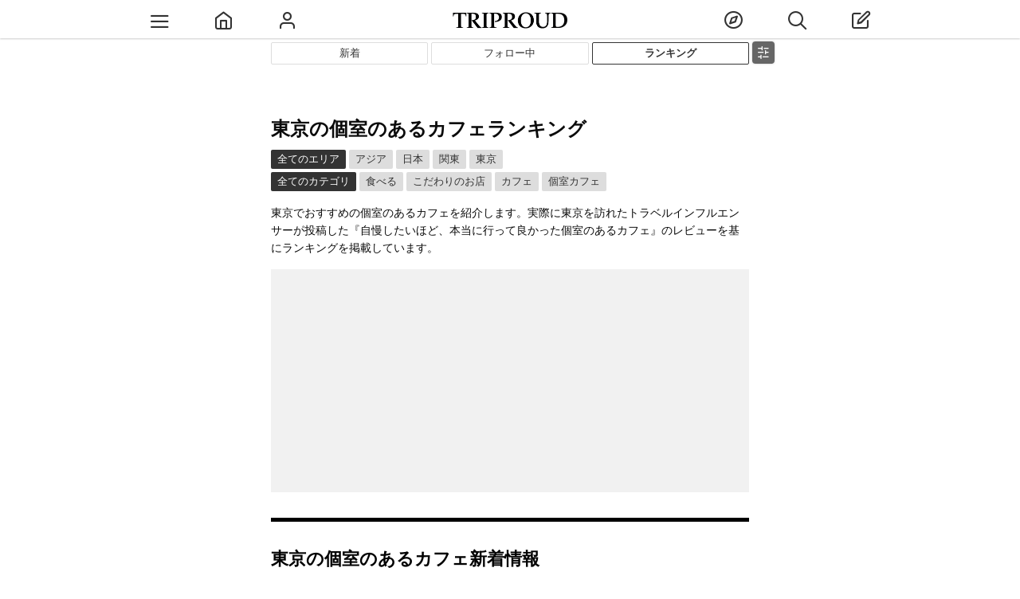

--- FILE ---
content_type: text/html;charset=utf-8
request_url: https://cityspride.com/rank/36/623
body_size: 5709
content:
<!DOCTYPE html><html lang="ja-jp" xmlns="http://www.w3.org/1999/xhtml"><head><link href="https://cityspride.com/rank/36/623" rel="canonical"/><title>東京でおすすめの個室のあるカフェランキング - TRIPROUD</title><meta content="Apache Tapestry Framework (version 5.3.8)" name="generator"/><meta content="東京でおすすめの個室のあるカフェを紹介します。実際に東京を訪れたトラベルインフルエンサーが投稿した『自慢したいほど、本当に行って良かった場所』のレビューを基にランキングを掲載しています。" name="description"/><meta content="TRIPROUD" property="og:site_name"/><meta content="article" property="og:type"/><meta content="https://cityspride.com/rank/36/623" property="og:url"/><meta content="https://static.cityspride.com/img/sitedesign/sns/sns.png" property="og:image"/><meta charset="UTF-8"/><meta content="initial-scale = 1.0, maximum-scale = 1.0, user-scalable=no" name="viewport"/><link type="image/png" href="/assets/1.0-SNAPSHOT/ctx/img/favicon.png?ver=2.0.4" rel="shortcut icon"/><link href="/assets/1.0-SNAPSHOT/ctx/img/sp-home-icon.png?ver=1.0.5" rel="apple-touch-icon-precomposed"/><link href="/assets/1.0-SNAPSHOT/ctx/css/global.css?ver=1.14.342" rel="stylesheet"/><link href="/rss" title="TRIPROUD" type="application/rss+xml"/><script src="/js/jquery-3.3.1.min.js" type="text/javascript"></script><script src="/assets/1.0-SNAPSHOT/ctx/js/header.js?ver=1.1.57" type="text/javascript"></script><link href="/assets/1.0-SNAPSHOT/ctx/css/area.css?ver=1.4.30" rel="stylesheet"/><script src="/assets/1.0-SNAPSHOT/ctx/js/area.js?ver=1.2.22" type="text/javascript"></script><script src="/assets/1.0-SNAPSHOT/ctx/js/video/hls.min.js?ver=1.0.0" type="text/javascript"></script><script src="https://www.googletagmanager.com/gtag/js?id=G-P45NPSFSTZ" async="async"></script><script>
window.dataLayer = window.dataLayer || [];function gtag(){dataLayer.push(arguments);}gtag('js', new Date());gtag('config', 'G-P45NPSFSTZ');
</script><script type="application/ld+json">
{
"@context": "https://schema.org",
"@type": "BreadcrumbList",
"itemListElement": [

{
"@type": "ListItem",
"position": 1,
"name": "アジア",

"item": "https://cityspride.com/rank/2666/623"

},

{
"@type": "ListItem",
"position": 2,
"name": "日本",

"item": "https://cityspride.com/rank/2667/623"

},

{
"@type": "ListItem",
"position": 3,
"name": "関東",

"item": "https://cityspride.com/rank/2669/623"

},

{
"@type": "ListItem",
"position": 4,
"name": "東京"
}

]
}
</script><link type="text/css" rel="stylesheet" href="/assets/1.0-SNAPSHOT/ctx/css/empty.css"/><style>
#topNaviRankLink {
border-color: rgb(51, 51, 51) !important;
font-weight: bold;
}
#prideListFrame {
margin-top: 32px;
}
.areaRankFooterSubTitle {
display: block;
}
.commontTitleWithBorder {
border-bottom: 5px solid black;
}
#videoListTopVideo {
opacity: 1;
}
.prideVideoListInnerContent:BEFORE {
padding-top: 139%;
}
.prideVideoListFrame {
margin: 32px -1px 0;
white-space: normal;
overflow-x: auto;
}
.prideVideoListContent {
width: 33.333% !important;
padding: 1px !important;
}
@media only screen and (max-width: 664px) {
#prideListFrame {
margin-top: 16px;
}
.prideVideoListFrame {
padding: 0 1px;
margin: 16px -32px 0;
}
}
</style><style>
#rankSubTagPlaceFrame .areaRankFooterScrollNavi, #rankSubAreaPlaceFrame .areaRankFooterScrollNavi {
display: none !Important;
}
#rankSubTagPlaceFrame .areaRankFooterInnerFrame, #rankSubAreaPlaceFrame .areaRankFooterInnerFrame {
display: block !Important;
margin-top: 16px !Important;
}
#rankSubTagPlaceFrame .areaRankFooterInnerFrame:FIRST-CHILD, #rankSubAreaPlaceFrame .areaRankFooterInnerFrame:FIRST-CHILD {
margin-top: 0 !Important;
}
#rankSubTagPlaceFrame .areaRankFooterFrame, #rankSubAreaPlaceFrame .areaRankFooterFrame {
border-top: 5px solid black !Important;
}
#rankSubTagPlaceFrame .areaRankFooterInnerFrame:nth-child(n+2), #rankSubAreaPlaceFrame .areaRankFooterInnerFrame:nth-child(n+2) {
margin-left: 0 !Important;
}
.areaRankReviewNum {
-webkit-line-clamp: 2;
}
</style></head><body><div class="globalHeader" id="globalHeader"><div class="globalHeaderInner"><div class="ghContent"><div class="ghMenuContent" id="ghLeftMenuContent"><a class="ghMenuLink" id="ghMenuListDisplayLink"><span onclick="ga('send','event','Link on Header','click','Top Menu', 1);" class="icon-menu2" id="ghMenuListDisplayIcon"></span></a><a onclick="ga('send','event','Link on Header','click','Top Home', 1);" rel="nofollow" id="ghMenuHomeLink" class="ghMenuLink" href="/"><span class="icon-home"></span></a><a onclick="ga('send','event','Link on Header','click','Top Profile to Login', 1);" rel="nofollow" id="ghMenuProfileLink" class="ghMenuLink" href="/login"><span class="icon-user3"></span></a></div><div id="ghLogoContent"><a onclick="ga('send','event','Link on Header','click','Top Logo', 1);" id="ghLogoLink" href="/"><img title="TRIPROUD" alt="TRIPROUD" src="/assets/1.0-SNAPSHOT/ctx/img/triproudLogo.png?ver=1.0.10" id="headerLogoL"/></a></div><div class="ghMenuContent" id="ghRightMenuContent"><a onclick="ga('send','event','Link on Header','click','Top Discover', 1);" rel="nofollow" id="ghMenuFindLink" class="ghMenuLink" href="/latest"><span class="icon-compass1"></span></a><span onclick="ga('send','event','Link on Header','click','Top Search', 1);" data-loginword="検索するにはログインが必要です" data-loginflg="false" data-url="/ajax/search/searchHistoryList" class="ghMenuLink" id="ghMenuSearchLink"><span class="icon-search2"></span></span><a onclick="ga('send','event','Link on Header','click','Top Post to Login', 1);" rel="nofollow" id="ghMenuPostLink" class="ghMenuLink" href="/login"><span class="icon-edit"></span></a></div></div></div></div><div class="globalHeader" id="globalHeaderFooter"><div class="globalHeaderInner"><div class="ghContent"><div class="ghMenuContent"><a onclick="ga('send','event','Link on Header','click','Bottom Home', 1);" rel="nofollow" class="ghMenuLink" href="/"><span class="icon-home"></span></a><style>#globalHeaderFooter .ghMenuLink {width: 33.333%;}</style><a onclick="ga('send','event','Link on Header','click','Bottom Discover', 1);" rel="nofollow" class="ghMenuLink" href="/latest"><span class="icon-compass1"></span></a><a onclick="ga('send','event','Link on Header','click','Bottom Post', 1);" rel="nofollow" class="ghMenuLink" href="/login"><span class="icon-edit"></span></a></div></div></div></div><div id="globalContainer"><div class="reviewNaviFrame"><div class="reviewNaviInnerFrame"><span onclick="ga('send','event','Link on Filter','click', 'Rank Filter Display Button', 1);" class="icon-sliders" id="reviewNaviDisplayButton"></span><div class="reviewNaveContentFrame"><div class="reviewNaveContentInnerFrame"><div class="reviewNaveContentInner2Frame"><span data-url="/ajax/filter/ranksubarea/36/623" class="reviewFilterOuterFrame"><span class="reviewFilterFrame"><span class="filterLoader loader"></span></span></span><span data-url="/ajax/filter/ranksubtag/36/623" class="reviewFilterOuterFrame"><span class="reviewFilterFrame"><span class="filterLoader loader"></span></span></span></div></div></div></div></div><div class="topNaviFrame" id="feedNaviFrame"><div class="topNaviInnerFrame"><div class="topNaviContent"><a onclick="ga('send','event','Link on Navi','click', 'Latest', 1);" href="/latest?areaId=36&amp;sort=time&amp;tagId=623" class="topNaviLink" id="topNaviLatestLink">新着</a></div><div class="topNaviContent"><a onclick="ga('send','event','Link on Navi','click', 'Feed', 1);" href="/feed/timeline?areaId=36&amp;tagId=623" class="topNaviLink" id="topNaviFeedLink">フォロー中</a></div><div class="topNaviContent"><a onclick="ga('send','event','Link on Navi','click', 'Rank', 1);" href="/rank/36/623" class="topNaviLink" id="topNaviRankLink">ランキング</a></div></div></div><div><div id="mainContainer"><article><header class="topAreaFrame"><h1>東京の個室のあるカフェランキング</h1><div onclick="ga('send','event','Link on Rank','click','Top Breadcrumb Area', 1);" class="tagBreadcrumbListFrame"><span class="tagBreadcrumbsLinkOuter topTagBreadcrumbsLinkOuter"><a href="/rank/00/623" class="tagBreadcrumbsLink">全てのエリア</a></span><span class="tagBreadcrumbsLinkOuter"><a href="/rank/2666/623" class="tagBreadcrumbsLink">アジア</a></span><span class="tagBreadcrumbsLinkOuter"><a href="/rank/2667/623" class="tagBreadcrumbsLink">日本</a></span><span class="tagBreadcrumbsLinkOuter"><a href="/rank/2669/623" class="tagBreadcrumbsLink">関東</a></span><span class="tagBreadcrumbsLinkOuter"><a href="/rank/36/623" class="tagBreadcrumbsLink">東京</a></span></div><div onclick="ga('send','event','Link on Rank','click','Top Breadcrumb Tag', 1);" class="tagBreadcrumbListFrame"><span class="tagBreadcrumbsLinkOuter topTagBreadcrumbsLinkOuter"><a href="/rank/36/00" class="tagBreadcrumbsLink">全てのカテゴリ</a></span><span class="tagBreadcrumbsLinkOuter"><a href="/rank/36/136" class="tagBreadcrumbsLink">食べる</a></span><span class="tagBreadcrumbsLinkOuter"><a href="/rank/36/1127" class="tagBreadcrumbsLink">こだわりのお店</a></span><span class="tagBreadcrumbsLinkOuter"><a href="/rank/36/55" class="tagBreadcrumbsLink">カフェ</a></span><span class="tagBreadcrumbsLinkOuter"><a href="/rank/36/623" class="tagBreadcrumbsLink">個室カフェ</a></span></div><div id="topPlaceDescriptionOuter"><p class="topAreaDescription">東京でおすすめの個室のあるカフェを紹介します。実際に東京を訪れたトラベルインフルエンサーが投稿した『自慢したいほど、本当に行って良かった個室のあるカフェ』のレビューを基にランキングを掲載しています。</p></div></header><div style="max-width: 600px; min-height:280px; margin: 16px auto 0; background-color: rgb(241, 241, 241);"><script crossorigin="anonymous" src="https://pagead2.googlesyndication.com/pagead/js/adsbygoogle.js?client=ca-pub-1798759493033105" async="async"></script><!-- ランキングトップ --><ins data-full-width-responsive="true" data-ad-format="auto" data-ad-slot="9574500861" data-ad-client="ca-pub-1798759493033105" style="display:block" class="adsbygoogle"></ins><script>(adsbygoogle = window.adsbygoogle || []).push({});</script></div><div data-url="/ajax/ranklatestlist?areaId=36&amp;tagId=623" class="videoContentFrame" id="rankLatestContentFrame"><h2 class="commontTitleWithBorder">東京の個室のあるカフェ新着情報</h2><div class="rankPlaceProgressFrame" id="rankLatestContentProgressFrame"><div class="loader"></div></div></div><div data-url="/ajax/ranksubtagplacelist/36/623" class="insertPlaceListOuterFrame" id="rankSubTagPlaceFrame"><div class="rankPlaceProgressFrame" id="rankSubTagPlaceProgressFrame"><div class="loader"></div></div></div><div data-url="/ajax/ranksubareaplacelist/36/623" class="insertPlaceListOuterFrame" id="rankSubAreaPlaceFrame"><div class="rankPlaceProgressFrame" id="rankSubAreaPlaceProgressFrame"><div class="loader"></div></div></div><section data-loginword="全ての写真を見るにはログインが必要です" data-loginflg="false" class="areaPlaceListFrame" id="prideListFrame"><h2 class="commontTitleWithBorder">レビューランキング</h2><div class="areaPlaceListInnerFrame"><div data-errorredirectflg="true" data-url="/ajax/ranklist/36/623" id="infiniteScrollFrame"><div class="loader" id="infiniteScrollLoader"></div></div></div></section><div class="moreLoginFrame"><span onclick="ga('send','event','Link on Rank','click','Read More', 1);" data-word="全ての情報を見るにはログインが必要です" class="moreLoginLink">もっと見る</span></div><div id="mutualLinkFrame"></div><div class="insertPlaceListOuterFrame"><h2 class="commontTitleWithBorder">トレンド</h2><div class="recommendRankLinkListFrame"><div class="recommendRankLinkList"><a style="background-image:url('https://static.cityspride.com/img/KOU0220/pride/s/f298d1e68f2f16c37012735744aa2a2c0.jpg');" class="recommendRankLink" href="/rank/00/1"><span class="recommendRankLinkLabelOuter"><span class="recommendRankLinkTagLabel">アートスポットランキング</span></span></a></div><div class="recommendRankLinkList"><a style="background-image:url('https://static.cityspride.com/img/Fumi1231/pride/s/bedb5d39393cae35441caf616725d5530.jpg');" class="recommendRankLink" href="/rank/00/2"><span class="recommendRankLinkLabelOuter"><span class="recommendRankLinkTagLabel">絶景スポットランキング</span></span></a></div><div class="recommendRankLinkList"><a style="background-image:url('https://static.cityspride.com/img/stano1020/pride/s/a46f68afd88c841e0a5b4f31ba3990210.jpg');" class="recommendRankLink" href="/rank/00/259"><span class="recommendRankLinkLabelOuter"><span class="recommendRankLinkTagLabel">露天風呂付き客室ランキング</span></span></a></div><div class="recommendRankLinkList"><a style="background-image:url('https://static.cityspride.com/img/eririnko/pride/s/f5dced8f2f5143962dec3f56ef911c680.jpg');" class="recommendRankLink" href="/rank/00/197"><span class="recommendRankLinkLabelOuter"><span class="recommendRankLinkTagLabel">焼肉ランキング</span></span></a></div><div class="recommendRankLinkList"><a style="background-image:url('https://static.cityspride.com/img/Fumi1231/pride/s/bedb5d39393cae35441caf616725d5530.jpg');" class="recommendRankLink" href="/rank/00/69"><span class="recommendRankLinkLabelOuter"><span class="recommendRankLinkTagLabel">インスタ映えスポットランキング</span></span></a></div><div class="recommendRankLinkList"><a style="background-image:url('https://static.cityspride.com/img/daiki/pride/s/af1d0c41f5aa975e51c8fbdbe3fe601b0.jpg');" class="recommendRankLink" href="/rank/00/264"><span class="recommendRankLinkLabelOuter"><span class="recommendRankLinkTagLabel">温泉が素敵なホテルランキング</span></span></a></div><div class="recommendRankLinkList"><a style="background-image:url('https://static.cityspride.com/img/kaori/pride/s/4f5328584209725e0d22adbbba7f79c00.jpg');" class="recommendRankLink" href="/rank/00/521"><span class="recommendRankLinkLabelOuter"><span class="recommendRankLinkTagLabel">グランピングランキング</span></span></a></div><div class="recommendRankLinkList"><a style="background-image:url('https://static.cityspride.com/img/yuki_trip/pride/s/bfb3be19681a22c3e56cdf9fcdae08190.jpg');" class="recommendRankLink" href="/rank/00/369"><span class="recommendRankLinkLabelOuter"><span class="recommendRankLinkTagLabel">インスタ映えするスイーツランキング</span></span></a></div><div class="recommendRankLinkList"><a style="background-image:url('https://static.cityspride.com/img/ASUKA28/pride/s/9d4e4606a88d4b6432fd24bd8593dd320.jpg');" class="recommendRankLink" href="/rank/00/51"><span class="recommendRankLinkLabelOuter"><span class="recommendRankLinkTagLabel">景色が良いカフェ･レストランランキング</span></span></a></div><div class="recommendRankLinkList"><a style="background-image:url('https://static.cityspride.com/img/tinker_richo/pride/s/4811f78ccaa1af7ea0c115049e7f0e3a0.jpg');" class="recommendRankLink" href="/rank/00/55"><span class="recommendRankLinkLabelOuter"><span class="recommendRankLinkTagLabel">カフェランキング</span></span></a></div><div class="recommendRankLinkList"><a style="background-image:url('https://static.cityspride.com/img/Aya_sweets/pride/s/ce8697e68623054fa6dd9cd3a78404140.jpg');" class="recommendRankLink" href="/rank/00/91"><span class="recommendRankLinkLabelOuter"><span class="recommendRankLinkTagLabel">パフェランキング</span></span></a></div><div class="recommendRankLinkList"><a style="background-image:url('https://static.cityspride.com/img/moe_matsui/pride/s/88347552581096b15f07e8fa525cfdad0.jpg');" class="recommendRankLink" href="/rank/00/59"><span class="recommendRankLinkLabelOuter"><span class="recommendRankLinkTagLabel">神社·寺ランキング</span></span></a></div><div class="recommendRankLinkList"><a style="background-image:url('https://static.cityspride.com/img/makana_airi/pride/s/93bc4969a6067e1f85bd59e2caaff8480.jpg');" class="recommendRankLink" href="/rank/00/477"><span class="recommendRankLinkLabelOuter"><span class="recommendRankLinkTagLabel">プール付き客室があるホテルランキング</span></span></a></div><div class="recommendRankLinkList"><a style="background-image:url('https://static.cityspride.com/img/Karen/pride/s/eda573f474cf58cfb30912b1acd9a3b70.jpg');" class="recommendRankLink" href="/rank/00/349"><span class="recommendRankLinkLabelOuter"><span class="recommendRankLinkTagLabel">インフィニティプールがあるホテルランキング</span></span></a></div><div class="recommendRankLinkList"><a style="background-image:url('https://static.cityspride.com/img/kabekun/pride/s/f6ade7dd154cfb7b66516b3741a96e7d0.jpg');" class="recommendRankLink" href="/rank/00/93"><span class="recommendRankLinkLabelOuter"><span class="recommendRankLinkTagLabel">プリンランキング</span></span></a></div><div class="recommendRankLinkList"><a style="background-image:url('https://static.cityspride.com/img/HANAMO_DANGOMO/pride/s/31b7dc9a9ce4e88a99ff0db1aab0f1360.jpg');" class="recommendRankLink" href="/rank/00/222"><span class="recommendRankLinkLabelOuter"><span class="recommendRankLinkTagLabel">ハンバーガーが美味しいお店ランキング</span></span></a></div><div class="recommendRankLinkList"><a style="background-image:url('https://static.cityspride.com/img/pekop0v0q/pride/s/b2052f48ec6715b1be380bcc09a3aeff0.jpg');" class="recommendRankLink" href="/rank/00/414"><span class="recommendRankLinkLabelOuter"><span class="recommendRankLinkTagLabel">いちごアフタヌーンティーランキング</span></span></a></div><div class="recommendRankLinkList"><a style="background-image:url('https://static.cityspride.com/img/saorin/pride/s/9d66ced6e576e6bbe0012d225fa5a2f90.jpg');" class="recommendRankLink" href="/rank/00/95"><span class="recommendRankLinkLabelOuter"><span class="recommendRankLinkTagLabel">アフタヌーンティーランキング</span></span></a></div><div class="recommendRankLinkList"><a style="background-image:url('https://static.cityspride.com/img/mao_sweet/pride/s/87df6d290c6d8a8e36132516e90463660.jpg');" class="recommendRankLink" href="/rank/00/992"><span class="recommendRankLinkLabelOuter"><span class="recommendRankLinkTagLabel">メロンアフタヌーンティーランキング</span></span></a></div></div></div><div style="max-width: 600px; min-height:280px; margin: 16px auto 0;background-color: rgb(241, 241, 241);"><script crossorigin="anonymous" src="https://pagead2.googlesyndication.com/pagead/js/adsbygoogle.js?client=ca-pub-1798759493033105" async="async"></script><!-- ランキング3 --><ins data-full-width-responsive="true" data-ad-format="auto" data-ad-slot="4643517080" data-ad-client="ca-pub-1798759493033105" style="display:block" class="adsbygoogle"></ins><script>(adsbygoogle = window.adsbygoogle || []).push({});</script></div></article><div data-url="/ajax/rankparentareaplacelist/36/623" class="insertPlaceListOuterFrame" id="rankParentAreaPlaceFrame"><div class="rankPlaceProgressFrame" id="rankParentAreaPlaceProgressFrame"><div class="loader"></div></div></div><div><script crossorigin="anonymous" src="https://pagead2.googlesyndication.com/pagead/js/adsbygoogle.js?client=ca-pub-1798759493033105" async="async"></script><!-- ランキング4 --><ins data-full-width-responsive="true" data-ad-format="auto" data-ad-slot="8143363105" data-ad-client="ca-pub-1798759493033105" style="display:block;margin: 16px auto 0;max-width: 600px;" class="adsbygoogle"></ins><script>(adsbygoogle = window.adsbygoogle || []).push({});</script></div></div></div></div><div class="ghOuterFrame" id="ghMenuListFrame"><div id="ghMenuListScrollOuterFrame"><div id="ghMenuListScrollFrame"><ul class="ghMenuList" id="ghMenuList"><li><a onclick="ga('send','event','Link on Menu','click', 'Login', 1);" rel="nofollow" href="/login">ログイン</a></li><li><a onclick="ga('send','event','Link on Menu','click', 'Create Account', 1);" rel="nofollow" href="/account/create">新規登録</a></li><li><a onclick="ga('send','event','Link on Menu','click', 'Concept', 1);" rel="nofollow" href="/about">コンセプト</a></li><li><a onclick="ga('send','event','Link on Menu','click', 'Program', 1);" rel="nofollow" href="/influencerprogram">トラベルインフルエンサープログラム</a></li><li><a onclick="ga('send','event','Link on Menu','click', 'Add Home', 1);" rel="nofollow" href="/help/addhome">ホーム画面に追加</a></li></ul><div class="footerMenuList"><div class="footerMenuListTitle"></div><a onclick="ga('send','event','Link on Menu','click', 'Help', 1);" rel="nofollow" href="/help">ヘルプ</a><a rel="nofollow" href="/userpolicy">利用規約</a><a rel="nofollow" href="/contact">お問合せ</a></div><div class="footerMenuList"><div class="footerMenuListTitle"></div><a onclick="ga('send','event','Link on Menu','click', 'Japanese', 1);" rel="nofollow" href="/rank/36/623">日本語</a><a onclick="ga('send','event','Link on Menu','click', 'English', 1);" rel="nofollow" href="/en/rank/36/623">英語</a></div><div class="menuSNSFrame"><a onclick="ga('send','event','Link on Menu','click', 'SNS Facebook', 1);" rel="nofollow" target="_blank" href="https://www.facebook.com/cityspride/" class="globalFooterSNSLink icon-facebook2" id="facebookLink"></a><a onclick="ga('send','event','Link on Menu','click', 'SNS Twitter', 1);" rel="nofollow" target="_blank" href="https://twitter.com/TRIPROUD" class="globalFooterSNSLink icon-twitter2" id="twitterLink"></a><a onclick="ga('send','event','Link on Menu','click', 'SNS Instagram', 1);" rel="nofollow" target="_blank" href="https://www.instagram.com/triproud_travel/" class="globalFooterSNSLink icon-instagram" id="instagramLink"></a><a onclick="ga('send','event','Link on Menu','click', 'SNS Pinterest', 1);" rel="nofollow" target="_blank" href="http://www.pinterest.com/cityspride/citys-pride/" class="globalFooterSNSLink icon-pinterest2" id="pinterestLink"></a><a onclick="ga('send','event','Link on Menu','click', 'SNS Rss', 1);" rel="nofollow" target="_blank" type="application/rss+xml" href="http://cityspride.com/rss" class="globalFooterSNSLink icon-feed2" id="rssLink"></a></div><div class="menuCopyRightsFrame"><a rel="nofollow" target="_blank" href="http://www.t-youzai.com/it/work.html">© 2023 TRIPROUD All Rights Reserved.</a></div></div><div class="closeButton" id="ghMenuListClose">×</div></div><div class="closeFrame"></div></div><div class="ghOuterFrame" id="searchFrame"><div id="searchScrollOuterFrame"><div id="searchScrollFrame"><div id="searchFormContent"><input placeholder="目的地やカテゴリ" id="searchBox"></input><span class="icon-search" id="searchBoxIcon"></span><img src="/assets/1.0-SNAPSHOT/ctx/img/progress.gif" alt="検索待ち" id="searchBoxProgress"/></div><div id="searchResultTopFrame"><a onclick="ga('send','event','Link on Search','click','Search History', 1);" rel="nofollow" href="/history">履歴から探す</a></div><div id="searchResultFrame"></div></div><div class="closeButton" id="searchClose">×</div></div><div class="closeFrame"></div></div><div id="globalAlertFrame"><div id="globalAlertContent"><div id="globalAlertWord"></div><div id="globalAlertButton">OK</div></div></div><div id="globalLoginAlertFrame"><div id="globalLoginAlertContent"><div id="globalLoginAlertWord"></div><div class="globalLoginButton"><a onclick="ga('send','event','Link on Global','click', 'Login', 1);" rel="nofollow" href="/login">ログイン</a></div><div class="globalLoginButton"><a onclick="ga('send','event','Link on Global','click', 'Create Account', 1);" rel="nofollow" href="/account/create">アカウント作成</a></div><div class="globalLoginButton"><a onclick="ga('send','event','Link on Global','click', 'About', 1);" rel="nofollow" href="/about">TRIPROUDについて</a></div><span onclick="ga('send','event','Link on Global','click', 'Cancel', 1);" class="icon-chevron-small-down" id="globalLoginCancelButton"></span></div></div></body><div id="googleFooterAd"><a rel="nofollow" style="display: block;text-align: center;height: 32px; color: white !important; text-decoration: underline !important; font-size: 14px; line-height: 32px;" href="/login">ログインするとこの広告は表示されません<span style="font-size:1.4em;vertical-align:-3px;" class="icon-chevrons-right"></span></a><script crossorigin="anonymous" src="https://pagead2.googlesyndication.com/pagead/js/adsbygoogle.js?client=ca-pub-1798759493033105" async="async"></script><!-- 記事フッター固定2 --><ins data-ad-slot="7597123100" data-ad-client="ca-pub-1798759493033105" style="display:block;width:320px;height:100px;margin:auto;text-align:center;z-index:99999;" class="adsbygoogle"></ins><script><!--
(function($) {
var width = $(window).width();
if (width > 600) {
	$('#googleFooterAd').hide();
} else {
	(adsbygoogle = window.adsbygoogle || []).push({});
}
})(jQuery);
//--></script></div></html>

--- FILE ---
content_type: text/html;charset=utf-8
request_url: https://cityspride.com/ajax/filter/ranksubarea/36/623
body_size: 469
content:
<div class="filterFrame"><div onclick="ga('send','event','Link on Filter','click', 'Rank Area Filter', 1);" class="filterInnerFrame"><div class="breadcrumbList"><span class="breadcrumbsNaviTitle">エリア:</span><span class="breadcrumbsLinkOuter"><a href="/rank/00/623" class="breadcrumbsLink">すべて</a></span><span class="breadcrumbsLinkOuter"><a href="/rank/2666/623" class="breadcrumbsLink">アジア</a></span><span class="breadcrumbsLinkOuter"><a href="/rank/2667/623" class="breadcrumbsLink">日本</a></span><span class="breadcrumbsLinkOuter"><a href="/rank/2669/623" class="breadcrumbsLink">関東</a></span><span class="breadcrumbsLinkOuter"><a href="/rank/36/623" class="breadcrumbsLink">東京</a></span></div><div class="filterList"><span class="filterLinkOuter"><a href="/rank/453/623" class="filterLink">世田谷区<span class="icon-navi_next"></span></a><span class="subFilterLinkOuter"><span class="subFilterLinkOuter2"><a href="/rank/2556/623" class="filterLink subFilterLink">二子玉川</a></span></span></span><span class="filterLinkOuter"><a href="/rank/431/623" class="filterLink">千代田区<span class="icon-navi_next"></span></a><span class="subFilterLinkOuter"><span class="subFilterLinkOuter2"><a href="/rank/1376/623" class="filterLink subFilterLink">日比谷･有楽町</a></span></span></span><span class="filterLinkOuter"><a href="/rank/432/623" class="filterLink">渋谷区<span class="icon-navi_next"></span></a><span class="subFilterLinkOuter"><span class="subFilterLinkOuter2"><a href="/rank/1394/623" class="filterLink subFilterLink">渋谷</a><a href="/rank/1430/623" class="filterLink subFilterLink">代官山</a></span></span></span></div></div></div>

--- FILE ---
content_type: text/html;charset=utf-8
request_url: https://cityspride.com/ajax/filter/ranksubtag/36/623
body_size: 309
content:
<div class="filterFrame"><div onclick="ga('send','event','Link on Filter','click', 'Rank Tag Filter', 1);" class="filterInnerFrame"><div class="breadcrumbList"><span class="breadcrumbsNaviTitle">カテゴリ:</span><span class="breadcrumbsLinkOuter"><a href="/rank/36/00" class="breadcrumbsLink">すべて</a></span><span class="breadcrumbsLinkOuter"><a href="/rank/36/136" class="breadcrumbsLink">食べる</a></span><span class="breadcrumbsLinkOuter"><a href="/rank/36/1127" class="breadcrumbsLink">こだわりのお店</a></span><span class="breadcrumbsLinkOuter"><a href="/rank/36/55" class="breadcrumbsLink">カフェ</a></span><span class="breadcrumbsLinkOuter"><a href="/rank/36/623" class="breadcrumbsLink">個室カフェ</a></span></div></div></div>

--- FILE ---
content_type: text/html;charset=utf-8
request_url: https://cityspride.com/ajax/ranksubtagplacelist/36/623
body_size: 196
content:
<div onclick="ga('send','event','Link on Rank','click','Sub Tag Place', 1);"><script type="text/javascript"><!--
(function($) {
	$('#rankSubTagPlaceFrame').hide();
})(jQuery);
//--></script></div>

--- FILE ---
content_type: text/html;charset=utf-8
request_url: https://cityspride.com/ajax/ranksubareaplacelist/36/623
body_size: 283
content:
<div onclick="ga('send','event','Link on Rank','click','Sub Area Place', 1);"><h2 class="commontTitleWithBorder">東京からエリア別に探す</h2><script type="text/javascript"><!--
(function($) {
	$('#rankSubAreaPlaceFrame').hide();
})(jQuery);
//--></script></div>

--- FILE ---
content_type: text/html;charset=utf-8
request_url: https://cityspride.com/ajax/rankparentareaplacelist/36/623
body_size: 220
content:
<div onclick="ga('send','event','Link on Rank','click','Parent Area Place', 1);"><h3 class="commontTitle3">関東</h3><a class="globalTagLink" href="/rank/36/623">東京 個室のあるカフェ</a></div>

--- FILE ---
content_type: text/html;charset=utf-8
request_url: https://cityspride.com/ajax/ranklist/36/623
body_size: 3328
content:
<div><div class="areaPlaceListContent"><div class="areaPlaceListContentPrideFrame"><div class="prideListContent"><div class="prideContentFrame"><div data-alt="Disney HARVEST MARKET By CAFE COMPANYのレビュー" data-image="https://static.cityspride.com/img/meevalentine/pride/s/7601f7e425dc28c5277d512620fea6460.jpg" class="prideContentImgOuter placeListContentImgOuter placeListContentImgOuterPre"><a onclick="ga('send','event','Link on Rank','click','Place Info Img', 1);" class="prideListContentImgLink placeListContentImgLink" href="/pride/12707"><span class="prideListContentImgLinkInner"></span></a><span class="prideListRankNumber">1</span></div></div></div></div><div class="placeLightInfoFrame"><div class="placeLightInfoInnerFrame"><div class="placeLightInfoNameOuter"><div class="placeLightInfoName"><a onclick="ga('send','event','Link on Rank','click','Place Info Name', 1);" class="placeLightInfoLink" href="/place/7927"><span class="placeLightInfoNameInner"><span class="icon-map-pin2"></span>Disney HARVEST MARKET By CAFE COMPANY</span><span class="placeLightReviewCountInfo">レビュー 1件</span></a></div></div><div class="subReviewFrame"><div class="subReviewContent"><a rel="nofollow" class="prideContentUserImgLink" href="/profile/meevalentine"><!-- small --><img alt="プロフィール画像" src="https://static.cityspride.com/img/meevalentine/profile/s/ab7186d4fd9f2258bf41829566c9ec42.jpg" class="profileIcon"/></a><div class="subReviewInnerContent"><div><p class="subReviewPride"><a href="/pride/12707">渋谷にオープン！ディズニーレストラン<span class="subReviewPlace"><span class="icon-map-pin2"></span>Disney HARVEST MARKET By CAFE COMPANY</span></a></p></div><div><p class="subReviewPrideDetail">▲東京都 渋谷。2021年9月1日にオープンした,食材や調理法,ヘルシーさにこだわる"ディズニーハーベストマーケット"。キャラクター別の個室やメニュー,店内の至る所に隠れミッキーも。お土産屋さんも併設してるから,ディズニーの世界を気軽に満喫できるレストラン◎写真はミニーちゃんの個室。</p><div class="subReviewPrideImgFrame"><span class="subReviewPrideImgOuter"><span style="background-image:url('https://static.cityspride.com/img/meevalentine/pride/s/7601f7e425dc28c5277d512620fea6460.jpg');" class="subReviewPrideImg"></span></span><span class="subReviewPrideImgOuter"><span style="background-image:url('https://static.cityspride.com/img/meevalentine/pride/s/7601f7e425dc28c5277d512620fea6461.jpg');" class="subReviewPrideImg"></span></span><span class="subReviewPrideImgOuter"><span style="background-image:url('https://static.cityspride.com/img/meevalentine/pride/s/7601f7e425dc28c5277d512620fea6462.jpg');" class="subReviewPrideImg"></span></span></div><div class="placeInfoInnerFrame"><div class="placeInfoContent"><p class="placeInfoLabel">名称</p><p class="placeInfo">Disney HARVEST MARKET By CAFE COMPANY</p></div><div class="placeInfoContent"><p class="placeInfoLabel">住所</p><p class="placeInfo placeAddressInfo">東京都渋谷区渋谷2-21-1 渋谷ヒカリエ7F</p></div><div class="placeInfoContent"><p class="placeInfoLabel">電話番号</p><p class="placeInfo">050-3733-5055</p></div><div class="placeInfoContent"><p class="placeInfoLabel">営業時間</p><p class="placeInfo">11:00-20:00</p></div><div class="placeInfoContent"><p class="placeInfoLabel">アクセス</p><p class="placeInfo">渋谷駅より徒歩3分</p></div></div></div></div></div></div></div></div></div><div class="areaPlaceListContent"><script crossorigin="anonymous" src="https://pagead2.googlesyndication.com/pagead/js/adsbygoogle.js?client=ca-pub-1798759493033105" async="async"></script><ins data-ad-slot="2676007870" data-ad-client="ca-pub-1798759493033105" data-ad-layout-key="+2q+rr+1w-2n-18" data-ad-format="fluid" style="display:block" class="adsbygoogle"></ins><script>(adsbygoogle = window.adsbygoogle || []).push({});</script></div><div class="areaPlaceListContent"><div class="areaPlaceListContentPrideFrame"><div class="prideListContent"><div class="prideContentFrame"><div data-alt="GREEN HOUSE by MERCER BRUNCH 二子玉川店のレビュー" data-image="https://static.cityspride.com/img/meevalentine/pride/s/c2086ccc33b799f13ca6ced043d7c7800.jpg" class="prideContentImgOuter placeListContentImgOuter placeListContentImgOuterPre"><a onclick="ga('send','event','Link on Rank','click','Place Info Img', 1);" class="prideListContentImgLink placeListContentImgLink" href="/pride/10490"><span class="prideListContentImgLinkInner"></span></a><span class="prideListRankNumber">2</span></div></div></div></div><div class="placeLightInfoFrame"><div class="placeLightInfoInnerFrame"><div class="placeLightInfoNameOuter"><div class="placeLightInfoName"><a onclick="ga('send','event','Link on Rank','click','Place Info Name', 1);" class="placeLightInfoLink" href="/place/6749"><span class="placeLightInfoNameInner"><span class="icon-map-pin2"></span>GREEN HOUSE by MERCER BRUNCH 二子玉川店</span><span class="placeLightReviewCountInfo">レビュー 1件</span></a></div></div><div class="subReviewFrame"><div class="subReviewContent"><a rel="nofollow" class="prideContentUserImgLink" href="/profile/meevalentine"><!-- small --><img alt="プロフィール画像" src="https://static.cityspride.com/img/meevalentine/profile/s/ab7186d4fd9f2258bf41829566c9ec42.jpg" class="profileIcon"/></a><div class="subReviewInnerContent"><div><p class="subReviewPride"><a href="/pride/10490">マーサーブランチが手がけるテラスのあるグリーンカフェ<span class="subReviewPlace"><span class="icon-map-pin2"></span>GREEN HOUSE by MERCER BRUNCH 二子玉川店</span></a></p></div><div><p class="subReviewPrideDetail">▲東京都 二子玉川。玉川高島屋の屋上にオープンした西海岸風カフェ。緑に囲まれて日差しと風を感じながらリラックスできる空間。◎ソファ席,半個室,テラス席,ストーブあり。</p><div class="subReviewPrideImgFrame"><span class="subReviewPrideImgOuter"><span style="background-image:url('https://static.cityspride.com/img/meevalentine/pride/s/c2086ccc33b799f13ca6ced043d7c7800.jpg');" class="subReviewPrideImg"></span></span><span class="subReviewPrideImgOuter"><span style="background-image:url('https://static.cityspride.com/img/meevalentine/pride/s/c2086ccc33b799f13ca6ced043d7c7801.jpg');" class="subReviewPrideImg"></span></span><span class="subReviewPrideImgOuter"><span style="background-image:url('https://static.cityspride.com/img/meevalentine/pride/s/c2086ccc33b799f13ca6ced043d7c7802.jpg');" class="subReviewPrideImg"></span></span></div><div class="placeInfoInnerFrame"><div class="placeInfoContent"><p class="placeInfoLabel">名称</p><p class="placeInfo">GREEN HOUSE by MERCER BRUNCH 二子玉川店</p></div><div class="placeInfoContent"><p class="placeInfoLabel">住所</p><p class="placeInfo placeAddressInfo">東京都世田谷区玉川3-17-1 玉川高島屋SC 南館7F</p></div><div class="placeInfoContent"><p class="placeInfoLabel">電話番号</p><p class="placeInfo">050-5456-2093</p></div><div class="placeInfoContent"><p class="placeInfoLabel">営業時間</p><p class="placeInfo">11:00-21:00</p></div><div class="placeInfoContent"><p class="placeInfoLabel">アクセス</p><p class="placeInfo">二子玉川駅より徒歩2分.</p></div></div></div></div><span onclick="ga('send','event','Link on Rank','click','Affi Ad', 1);" class="placeLightInfoAdLink"><a href="//ck.jp.ap.valuecommerce.com/servlet/referral?sid=3096776&pid=885394962&vc_url=https%3A%2F%2Fr.gnavi.co.jp%2Fe8fa88zc0000%2F%3Fptlp%3D1%26utm_id%3Dtype-t_tci1702_pc_af" rel="nofollow"><img src="//ad.jp.ap.valuecommerce.com/servlet/gifbanner?sid=3096776&pid=885394962" height="1" width="0" border="0"><span class="icon-globe"></span><span>予約</span></a></span></div></div></div></div></div><div class="areaPlaceListContent"><div class="areaPlaceListContentPrideFrame"><div class="prideListContent"><div class="prideContentFrame"><div data-alt="ビルボードカフェ&amp;ダイニングのレビュー" data-image="https://static.cityspride.com/img/ayaka_pic/pride/s/faadfdc0e1df436557aff12370c978950.jpg" class="prideContentImgOuter placeListContentImgOuter placeListContentImgOuterPre"><a onclick="ga('send','event','Link on Rank','click','Place Info Img', 1);" class="prideListContentImgLink placeListContentImgLink" href="/pride/3794"><span class="prideListContentImgLinkInner"></span></a><span class="prideListRankNumber">3</span></div></div></div></div><div class="placeLightInfoFrame"><div class="placeLightInfoInnerFrame"><div class="placeLightInfoNameOuter"><div class="placeLightInfoName"><a onclick="ga('send','event','Link on Rank','click','Place Info Name', 1);" class="placeLightInfoLink" href="/place/2629"><span class="placeLightInfoNameInner"><span class="icon-map-pin2"></span>ビルボードカフェ&amp;ダイニング</span><span class="placeLightReviewCountInfo">レビュー 1件</span></a></div></div><div class="subReviewFrame"><div class="subReviewContent"><a rel="nofollow" class="prideContentUserImgLink" href="/profile/ayaka_pic"><!-- small --><img alt="プロフィール画像" src="https://static.cityspride.com/img/ayaka_pic/profile/s/5bed65e6d3372a173014c2a03a174ce0.jpg" class="profileIcon"/></a><div class="subReviewInnerContent"><div><p class="subReviewPride"><a href="/pride/3794">高音質な音楽と食事やカフェメニュー<span class="subReviewPlace"><span class="icon-map-pin2"></span>ビルボードカフェ&amp;ダイニング</span></a></p></div><div><p class="subReviewPrideDetail">レコードが壁一面に敷き詰められたエントランスを抜けるとジャンルを問わずに流れる音楽を高音質で楽しめます。また、有料で利用できる個室では異なる音響メーカーのオーディオシステムが設置されているそう。</p><div class="subReviewPrideImgFrame"><span class="subReviewPrideImgOuter"><span style="background-image:url('https://static.cityspride.com/img/ayaka_pic/pride/s/faadfdc0e1df436557aff12370c978950.jpg');" class="subReviewPrideImg"></span></span></div><div class="placeInfoInnerFrame"><div class="placeInfoContent"><p class="placeInfoLabel">名称</p><p class="placeInfo">ビルボードカフェ&amp;ダイニング</p></div><div class="placeInfoContent"><p class="placeInfoLabel">住所</p><p class="placeInfo placeAddressInfo">東京都千代田区有楽町1-1-2 東京ミッドタウン日比谷3F</p></div><div class="placeInfoContent"><p class="placeInfoLabel">電話番号</p><p class="placeInfo">03-6273-3355</p></div><div class="placeInfoContent"><p class="placeInfoLabel">営業時間</p><p class="placeInfo">11:00-23:00</p></div><div class="placeInfoContent"><p class="placeInfoLabel">アクセス</p><p class="placeInfo">日比谷駅直結、銀座駅より徒歩5分、有楽町駅より徒歩5分.  車やタクシーで品川駅より15分、東京駅より5分、羽田空港より20分.</p></div><div class="placeInfoContent"><p class="placeInfoLabel">駐車場</p><p class="placeInfo">有料駐車場あり</p></div></div></div></div><span onclick="ga('send','event','Link on Rank','click','Affi Ad', 1);" class="placeLightInfoAdLink"><a href="//ck.jp.ap.valuecommerce.com/servlet/referral?sid=3096776&pid=885394962&vc_url=https%3A%2F%2Fr.gnavi.co.jp%2Ffrfrar970000%2F%3Fptlp%3D1%26utm_id%3Dtype-t_tci1702_pc_af" rel="nofollow"><img src="//ad.jp.ap.valuecommerce.com/servlet/gifbanner?sid=3096776&pid=885394962" height="1" width="0" border="0"><span class="icon-globe"></span><span>予約</span></a></span></div></div></div></div></div><div class="areaPlaceListContent"><div class="areaPlaceListContentPrideFrame"><div class="prideListContent"><div class="prideContentFrame"><div data-alt="HEAVENLY Island Lifestyle 代官山のレビュー" data-image="https://static.cityspride.com/img/ayable01/pride/s/2e55ef3ded2e4260b689b1a39deca0fe0.jpg" class="prideContentImgOuter placeListContentImgOuter placeListContentImgOuterPre"><a onclick="ga('send','event','Link on Rank','click','Place Info Img', 1);" class="prideListContentImgLink placeListContentImgLink" href="/pride/9580"><span class="prideListContentImgLinkInner"></span></a><span class="prideListRankNumber">4</span></div></div></div></div><div class="placeLightInfoFrame"><div class="placeLightInfoInnerFrame"><div class="placeLightInfoNameOuter"><div class="placeLightInfoName"><a onclick="ga('send','event','Link on Rank','click','Place Info Name', 1);" class="placeLightInfoLink" href="/place/6273"><span class="placeLightInfoNameInner"><span class="icon-map-pin2"></span>HEAVENLY Island Lifestyle 代官山</span><span class="placeLightReviewCountInfo">レビュー 2件</span></a></div></div><div class="subReviewFrame"><div class="subReviewContent"><a rel="nofollow" class="prideContentUserImgLink" href="/profile/ayable01"><!-- small --><img alt="プロフィール画像" src="https://static.cityspride.com/img/ayable01/profile/s/1b774eb1eb33e3f97c4a39025fed8759.jpg" class="profileIcon"/></a><div class="subReviewInnerContent"><div><p class="subReviewPride"><a href="/pride/9580">ハワイ・ワイキキにあるハワイアンオーガニックの人気店が日本初上陸<span class="subReviewPlace"><span class="icon-map-pin2"></span>HEAVENLY Island Lifestyle 代官山</span></a></p></div><div><p class="subReviewPrideDetail">ホノルル･ワイキキ、ベスト･ブレックファーストに、いつも選ばれているハワイアン･オーガニックのオールデイ･ダイニングが日本初上陸。 テラス席や個室など、お店の中はハワイの雰囲気でいっぱいです。</p><div class="subReviewPrideImgFrame"><span class="subReviewPrideImgOuter"><span style="background-image:url('https://static.cityspride.com/img/ayable01/pride/s/2e55ef3ded2e4260b689b1a39deca0fe0.jpg');" class="subReviewPrideImg"></span></span><span class="subReviewPrideImgOuter"><span style="background-image:url('https://static.cityspride.com/img/ayable01/pride/s/2e55ef3ded2e4260b689b1a39deca0fe1.jpg');" class="subReviewPrideImg"></span></span><span class="subReviewPrideImgOuter"><span style="background-image:url('https://static.cityspride.com/img/ayable01/pride/s/2e55ef3ded2e4260b689b1a39deca0fe2.jpg');" class="subReviewPrideImg"></span></span></div><div class="placeInfoInnerFrame"><div class="placeInfoContent"><p class="placeInfoLabel">名称</p><p class="placeInfo">HEAVENLY Island Lifestyle 代官山</p></div><div class="placeInfoContent"><p class="placeInfoLabel">住所</p><p class="placeInfo placeAddressInfo">東京都渋谷区猿楽町24-7</p></div><div class="placeInfoContent"><p class="placeInfoLabel">電話番号</p><p class="placeInfo">050-5456-8735</p></div><div class="placeInfoContent"><p class="placeInfoLabel">営業時間</p><p class="placeInfo">7:30-23:00</p></div><div class="placeInfoContent"><p class="placeInfoLabel">アクセス</p><p class="placeInfo">代官山駅より徒歩2分.</p></div></div></div></div><span onclick="ga('send','event','Link on Rank','click','Affi Ad', 1);" class="placeLightInfoAdLink"><a href="//ck.jp.ap.valuecommerce.com/servlet/referral?sid=3096776&pid=885394962&vc_url=https%3A%2F%2Fr.gnavi.co.jp%2F8neab1bu0000%2F%3Fptlp%3D1%26utm_id%3Dtype-t_tci1702_pc_af" rel="nofollow"><img src="//ad.jp.ap.valuecommerce.com/servlet/gifbanner?sid=3096776&pid=885394962" height="1" width="0" border="0"><span class="icon-globe"></span><span>予約</span></a></span></div></div></div></div></div><script type="text/javascript"><!--
(function($) {

	var prideContentImgOuterList = $(".placeListContentImgOuterPre");

	prideContentImgOuterList.each(function() {
		var imgContentOuter = $(this);
		imgContentOuter.removeClass('placeListContentImgOuterPre')
		var tmpImg = new Image();
		tmpImg.onload = function() {
			var prideContentImgLinkInner = imgContentOuter.find('.prideListContentImgLinkInner');
			prideContentImgLinkInner.prepend(tmpImg);
			imgContentOuter.animate({'opacity': 100}, 'fast');
		};
		tmpImg.src = imgContentOuter.data('image');
		var alt = imgContentOuter.data('alt');
		if (alt) tmpImg.alt = alt;
	});

})(jQuery);
//--></script><div data-url="/ajax/ranklist/36/623?page=2" id="infiniteScrollLink"></div><div class="loader" id="infiniteScrollLoader"></div></div>

--- FILE ---
content_type: text/html; charset=utf-8
request_url: https://www.google.com/recaptcha/api2/aframe
body_size: 267
content:
<!DOCTYPE HTML><html><head><meta http-equiv="content-type" content="text/html; charset=UTF-8"></head><body><script nonce="4Lt6dwT3I-jXS_oYWotZ7A">/** Anti-fraud and anti-abuse applications only. See google.com/recaptcha */ try{var clients={'sodar':'https://pagead2.googlesyndication.com/pagead/sodar?'};window.addEventListener("message",function(a){try{if(a.source===window.parent){var b=JSON.parse(a.data);var c=clients[b['id']];if(c){var d=document.createElement('img');d.src=c+b['params']+'&rc='+(localStorage.getItem("rc::a")?sessionStorage.getItem("rc::b"):"");window.document.body.appendChild(d);sessionStorage.setItem("rc::e",parseInt(sessionStorage.getItem("rc::e")||0)+1);localStorage.setItem("rc::h",'1763732402082');}}}catch(b){}});window.parent.postMessage("_grecaptcha_ready", "*");}catch(b){}</script></body></html>

--- FILE ---
content_type: text/css
request_url: https://cityspride.com/assets/1.0-SNAPSHOT/ctx/css/area.css?ver=1.4.30
body_size: 3686
content:
#topNaviSpotLink{border-bottom:1px solid #333!important}#mainContainer{max-width:none}.pagingFrame{margin-top:64px}.footerNaviLargeMarginContainer{margin-top:0}.footerTotalAreaListFrame .tagBreadcrumbsLink{padding:4px 8px;border-radius:1px}.footerTotalAreaListFrame .commontTitle3{margin-top:8px;margin-bottom:4px}.subReviewContent{margin-top:0}#rankLatestContentFrame .subReviewContent{margin-top:8px}#rankLatestContentFrame .subReviewPrideDetail{-webkit-line-clamp:2}@media only screen and (max-width:664px){.pagingFrame{margin-top:32px}.subReviewFrame{padding:0}}#topPrideOuterFrame{position:relative;text-align:center;overflow:hidden;background-color:#1c1c1c}#topPrideOuterFrame:hover #topPrideImgMask{-webkit-transform:scale(1.1);-moz-transform:scale(1.1);-o-transform:scale(1.1);-ms-transform:scale(1.1);transform:scale(1.1)}#topPrideFrame{position:relative;z-index:2;margin:0 auto;max-width:960px;width:100%;color:white}#topPrideInnerFrame{padding:96px 0}#topPrideFrame hr{margin:16px auto;width:56px;height:0;border-top:1px solid white}#topTitle{font-size:28px;line-height:1.5em;font-family:'Times New Roman',"�q���M�m���� ProN","Hiragino Mincho ProN","������",YuMincho,"HG����B","HGMinchoB","�l�r ����","MS Mincho",serif;white-space:nowrap}#topTitleTag{display:block;margin-top:12px}#topTitle span::first-letter {text-transform:capitalize}#topTitleDescription{max-width:600px;margin:0 auto;font-size:13px;line-height:1.4em}#topTitleDescription span::first-letter {text-transform:capitalize}#topPrideImgMask{position:absolute;z-index:0;top:0;left:0;right:0;bottom:0;width:100%;height:100%;background-repeat:no-repeat;background-size:cover;background-position:center center;opacity:.5;overflow:hidden;filter:blur(3px);-webkit-filter:blur(3px);-moz-filter:blur(3px);-o-filter:blur(3px);-ms-filter:blur(3px);-webkit-transition:all 1s linear;-moz-transition:all 1s linear;-o-transition:all 1s linear;-ms-transition:all 1s linear;transition:all 1s linear}.topCategoryContent{position:relative;height:36px;font-size:16px}.diamond{position:absolute;top:0;bottom:0;left:0;right:0;width:36px;height:36px;margin:auto;background-color:white;-webkit-transform:rotate(45deg);-ms-transform:rotate(45deg);transform:rotate(45deg);overflow:hidden}.diamond__inner{position:absolute;top:0;left:0;width:36px;height:36px;line-height:36px;color:#333;background:transparent;-webkit-transform:rotate(-45deg);-ms-transform:rotate(-45deg);transform:rotate(-45deg)}.prideListContent{margin-top:16px}@media only screen and (max-width:992px){#topPrideInnerFrame{padding:96px 16px}#topPrideOuterFrame:hover #topPrideImgMask{-webkit-transform:none;-moz-transform:none;-o-transform:none;-ms-transform:none;transform:none}}@media only screen and (max-width:632px){#topPrideInnerFrame{padding:32px 16px}#topTitle{font-size:20px}#topTitleDescription{font-size:12px}#topPrideFrame hr{margin:12px auto}}.areaPlaceListInnerFrame{margin:0 auto}.splitAreaIcon{color:#ddd;padding:0 4px}.splitAreaIcon:last-child{display:none}.areaPlaceRankNumber{border:0;padding-left:0}.areaPlaceListContent .prideContentImg{display:block;width:100%;opacity:0}.prideContentImgOuter .icon-article{position:absolute;z-index:10;bottom:8px;right:8px;font-size:20px;color:white}.areaPlaceListPrideLink,.areaPlaceListPrideLink:VISITED{font-weight:bold;color:#333;-moz-transition:color .2s ease-in;-o-transition:color .2s ease-in;-ms-transition:color .2s ease-in;transition:color .2s ease-in}.areaPlaceListAreaList{margin-top:12px}.areaPlaceListAreaListContent{display:inline-block;margin:4px 4px 0 0}.areaPlaceListAreaListContentLink{color:#838383;font-size:13px;line-height:1.1em;-moz-transition:color .2s ease-in;-o-transition:color .2s ease-in;-ms-transition:color .2s ease-in;transition:color .2s ease-in}.areaPlaceListAreaListContentLink:hover{color:rgba(131,131,131,0.7)}.areaPlaceListAreaListContentLink:VISITED{color:#838383}.prideContentPrideDescription{-webkit-line-clamp:3}@media only screen and (max-width:992px){.areaPlaceListPrideLink:hover,.prideListPlaceAdContent a:hover{color:#333}.areaPlaceListAreaListContentLink:hover{color:#838383}}@media only screen and (max-width:632px){.areaPlaceListAreaListContentLink{font-size:12px}}.placePrideListFrame{margin:52px auto;max-width:992px;padding:0 16px}.placePrideListFrame h2{font-size:20px;font-weight:normal;margin:0 0 10px}.placePrideListFrame h2 span:FIRST-LETTER{text-transform:capitalize}.placePrideListContent{display:block;position:relative;height:248px;padding:24px 0 24px 344px;border-top:1px solid #ddd;cursor:pointer;-webkit-transition:all .3s ease-in;-moz-transition:all .3s ease-in;-o-transition:all .3s ease-in;-ms-transition:all .3s ease-in;transition:all .3s ease-in;background-color:white}.placePrideListContent:hover .placePrideListContentPlaceName a{text-decoration:underline!Important}.placePrideListContentImg{position:absolute;top:24px;left:0;width:320px;height:200px;background-repeat:no-repeat;background-size:cover;background-position:center center}.placePrideListContentPlaceName{font-size:16px;font-weight:bold}.placePrideListContentPlaceName a{display:block;color:#333;line-height:2.5em;white-space:nowrap;overflow:hidden;text-overflow:ellipsis;-webkit-transition:color .3s ease-in;-moz-transition:color .3s ease-in;-o-transition:color .3s ease-in;-ms-transition:color .3s ease-in;transition:color .3s ease-in}.placePrideListContentPlaceName a:hover{color:#ff2800}.placePrideListContentPlaceName .icon-map-pin2{margin-right:2px;color:#c90000}.placePrideListContentPrideList{margin:0 auto}.placePrideListContentPrideListContent{display:block;margin-top:0;position:relative;padding:10px 0;border:0;border-top:1px dotted #ddd}.placePrideListContentPrideListPride{display:-webkit-box;font-size:14px;color:#515151;line-height:1.3em;-webkit-box-orient:vertical;-webkit-line-clamp:2;overflow:hidden;text-overflow:ellipsis}@media only screen and (max-width:992px){.placePrideListContent:hover .placePrideListContentPlaceName a{text-decoration:none!Important}.placePrideListContentPlaceName a:hover{color:#333}}@media only screen and (max-width:632px){.placePrideListFrame{margin:28px auto;padding:0 10px}.placePrideListFrame h2{font-size:18px}.placePrideListContent{height:140px;padding:10px 0 10px 132px}.placePrideListContentImg{top:10px;width:120px;height:120px}.placePrideListContentPlaceName a{font-size:14px}.placePrideListContentPrideListContent{padding:6px 0}.placePrideListContentPrideListPride{font-size:12px}}.areaFeaturesListFrame{max-width:632px;margin:32px auto 0;padding:0 16px}.areaFeaturesListFrame h2{margin-top:16px;padding:16px 0;font-weight:bold;color:#0b0b0b;font-size:14px;line-height:1.1em;border-top:1px solid #ddd;border-bottom:1px solid #ddd;text-transform:capitalize}.areaFeaturesListFrame p{margin-top:16px;line-height:1.5em;font-size:13px;color:#0b0b0b}.areaFeaturesList{margin:0 auto;overflow:hidden;margin:0 -16px}.areaFeaturesListContent{display:inline-block;width:50%;padding:16px;vertical-align:top}.areaFeatureLink{display:block;-webkit-transition:all .2s ease-in;-moz-transition:all .2s ease-in;-o-transition:all .2s ease-in;-ms-transition:all .2s ease-in;transition:all .2s ease-in}.areaFeatureLink:hover{opacity:.7}.areaFeatureLinkImg{display:block;background-repeat:no-repeat;background-size:cover;background-position:center center}.areaFeatureLinkImg::after{display:block;content:"";padding-top:66.7%}.areaFeatureLinkTitle{display:block;margin-top:16px;font-size:13px;line-height:1.4em;font-weight:bold;color:#333}.areaFeatureLinkTitle:VISITED{color:#333}@media only screen and (max-width:992px){.areaFeatureLink:hover{opacity:1}}@media only screen and (max-width:632px){.areaFeaturesListFrame{margin:16px auto 0}.areaFeaturesListFrame h2{margin-top:8px;font-size:13px}.areaFeaturesListFrame p{margin-top:8px;font-size:12px}.areaFeaturesList{margin:0 -8px}.areaFeaturesListContent{padding:8px}.areaFeatureLinkTitle{margin-top:8px;font-size:12px}}.placePrideListFilterFrame{margin:16px auto 0;max-width:992px}.placePrideListFilterInnerFrame{padding:0 8px}.placePrideListfilterTitle{margin-bottom:2px;padding:0 16px;font-size:16px;font-weight:bold}.placePrideListfilterTitle span:FIRST-LETTER{text-transform:capitalize}.placePrideListfilterTitle .icon-chevron-small-down{margin-left:3px;border:1px solid #838383;border-radius:50%;vertical-align:-1px}.showAllPlacePrideListFilter{cursor:pointer;-webkit-transition:color .3s ease-in;-moz-transition:color .3s ease-in;-o-transition:color .3s ease-in;-ms-transition:color .3s ease-in;transition:color .3s ease-in}.showAllPlacePrideListFilter:hover{color:#ff2800}.placePrideListFilterList{overflow:hidden}.placePrideListFilterList li{float:left;width:25%;padding:8px}.placePrideListFilterList li:nth-child(n+5){display:none}.placePrideListFilterLink{display:block;position:relative;width:100%;background-repeat:no-repeat;background-size:cover;background-position:center center}.placePrideListFilterLink::after{display:block;content:"";padding-top:61.8%}.placePrideListFilterLink:hover .placePrideListFilterLinkInnerContent{background-color:rgba(0,0,0,0.3)}.placePrideListFilterLink:hover .placePrideListFilterLinkInnerLine{border:1px solid #ff2800}.placePrideListFilterLinkInnerContent{position:absolute;top:0;left:0;width:100%;height:100%;background-color:rgba(0,0,0,0.1);padding:12px;-webkit-transition:all .1s ease-in;-moz-transition:all .1s ease-in;-o-transition:all .1s ease-in;-ms-transition:all .1s ease-in;transition:all .1s ease-in}.placePrideListFilterLinkInnerLine{position:relative;display:block;width:100%;height:100%;border:1px solid white;-webkit-transition:all .3s ease-in;-moz-transition:all .3s ease-in;-o-transition:all .3s ease-in;-ms-transition:all .3s ease-in;transition:all .3s ease-in}.placePrideListFilterLinkName{position:absolute;left:0;top:50%;margin-top:-16px;height:32px;width:100%;font-size:15px;line-height:32px;color:white;font-weight:bold;text-align:center;white-space:nowrap;overflow:hidden;text-overflow:ellipsis}.placePrideListFilterLinkName:FIRST-LETTER{text-transform:capitalize}.placePrideFilterBorderContent{padding:0 16px}.placePrideFilterBorderContent hr{margin:8px auto 0;height:0;border-top:1px solid #e7e7e7}@media only screen and (max-width:992px){.placePrideListFilterInnerFrame{padding:0 14px}.placePrideListfilterTitle{margin-bottom:8px}.showAllPlacePrideListFilter:hover{color:black}.placePrideListFilterList li{padding:2px}.placePrideFilterBorderContent hr{margin:14px auto 0}.placePrideListFilterLink:hover .placePrideListFilterLinkInnerContent{background-color:rgba(0,0,0,0.1)}.placePrideListFilterLink:hover .placePrideListFilterLinkInnerLine{border:1px solid white}}@media only screen and (max-width:632px){.placePrideListFilterList li{width:50%}.placePrideListfilterTitle{font-size:15px}.placePrideListFilterLinkName{font-size:14px}}.categoryNaviFrame{margin:84px auto 0;max-width:992px;padding:0 16px}.categoryNaviFrame h2{font-size:13px;color:#0b0b0b;margin:0 0 10px}.categoryNaviFrame h2 span:FIRST-LETTER{text-transform:capitalize}.categoryNaviInnerFrame{text-align:center;overflow:hidden}.areaTopNaviFrameBorderContent{margin-top:52px;padding:0 16px}.areaTopNaviFrameBorderContent hr{margin:0;border-top:1px solid #e7e7e7;height:0}@media only screen and (max-width:992px){.categoryNaviFrame h2{margin-bottom:8px}}@media only screen and (max-width:632px){.categoryNaviFrame{margin-top:28px}.areaTopNaviFrameBorderContent{margin-top:28px}}.areaPlaceFilterFrame{margin:16px auto 0;max-width:632px;padding:0 16px}.areaPlaceFilterInnerFrame{overflow:hidden}.areaPlaceFilterLabelOuter{text-align:center;line-height:1em}.areaPlaceFilterLabel{font-size:12px;color:#333;font-weight:bold;cursor:pointer;text-transform:capitalize}.areaPlaceFilterLabel .icon-chevron-small-down{margin-left:3px;color:#333;border:1px solid #c9c9c9;border-radius:2px}.subAreaNaviFrame{margin:16px auto 0;max-width:632px;padding:0 16px;display:none}.subAreaFilterInnerFrame{padding:16px 0;border-top:1px solid #ddd;border-bottom:1px solid #ddd}.subAreaNaviFrame h2{margin:0 0 2px;font-size:20px;font-weight:normal}.subAreaNaviFrame h2 span:FIRST-LETTER{text-transform:capitalize}.showAllSubAreaNavi{cursor:pointer;-webkit-transition:color .3s ease-in;-moz-transition:color .3s ease-in;-o-transition:color .3s ease-in;-ms-transition:color .3s ease-in;transition:color .3s ease-in}.showAllSubAreaNavi:hover{color:#ff2800}.showAllSubAreaNavi .icon-chevron-small-down{margin-left:3px;border:1px solid #838383;border-radius:50%;vertical-align:-1px}.subAreaNaviList{overflow:hidden;margin:0 -4px}.subAreaNaviList li{float:left;width:25%;padding:4px}.subAreaNaviLink,.subAreaNaviLink:VISITED{display:block;position:relative;font-size:13px;font-weight:bold;color:#333;-webkit-transition:all .2s ease-in;-moz-transition:all .2s ease-in;-o-transition:all .2s ease-in;-ms-transition:all .2s ease-in;transition:all .2s ease-in;white-space:nowrap;overflow:hidden;text-overflow:ellipsis;text-transform:capitalize}.subAreaNaviLink:hover{color:rgba(51,51,51,0.7)}.subAreaNaviLinkImg{margin-right:8px;width:42px;height:42px;border:1px solid #e7e7e7;background-repeat:no-repeat;background-size:cover;background-position:center center;border-radius:50%;vertical-align:middle}.subAreaNaviLinkImg::after{display:block;content:"";padding-top:100%}.subAreaNaviTagIcon{color:#c90000;vertical-align:middle}.subAreaNaviLink:FIRST-LETTER{text-transform:capitalize}.showAllSubAreaNaviMoreContent{margin:8px auto 0;max-width:992px;padding:0 16px;text-align:center}.showAllSubAreaNavi{width:38%;color:#333;border:1px solid #333;line-height:40px;font-weight:bold;cursor:pointer;font-size:14px;-webkit-transition:color .3s ease-in;-moz-transition:color .3s ease-in;-o-transition:color .3s ease-in;-ms-transition:color .3s ease-in;transition:color .3s ease-in}.showAllSubAreaNavi:hover{color:#ff2800}@media only screen and (max-width:992px){.subAreaNaviFrame h2{margin-bottom:8px}.subAreaNaviLink:hover{color:#333}.showAllSubAreaNavi:hover{color:black}.showAllSubAreaNavi:hover{color:#333}.showAllSubAreaNaviMoreContent{margin:10px auto 0}}@media only screen and (max-width:632px){.areaPlaceFilterFrame{margin:16px auto 0}.areaPlaceFilterLabel{font-size:12px}.subAreaNaviFrame h2{font-size:18px}.subAreaNaviList li{width:33.333%}.subAreaNaviLink{font-size:12px}.subAreaNaviLinkImg{margin-right:4px;width:38px;height:38px}.showAllSubAreaNavi{width:100%}}.topTagFilterInnerFrame{margin:0 auto;max-width:632px;padding:0 16px}.topTagFilterList{text-align:center;margin:0 -4px}.topTagFilterList li{display:inline-block;padding:0 4px;width:25%}.tagFilterLink{display:block;font-size:12px;line-height:28px;text-align:center;color:#333;text-transform:capitalize;-webkit-transition:color .2s ease-in;-moz-transition:color .2s ease-in;-o-transition:color .2s ease-in;-ms-transition:color .2s ease-in;transition:color .2s ease-in}.tagFilterLink:HOVER{color:rgba(51,51,51,0.7)}.tagFilterLink:VISITED{color:#333}@media only screen and (max-width:992px){.tagFilterLink:hover{color:#333}}@media only screen and (max-width:632px){.tagFilterLink{font-size:11px}}.categoryFilterInnerFrame{margin:0 auto;max-width:632px;padding:0 16px}.categoryFilterList{line-height:48px;text-align:center}.categoryFilterList li{display:inline-block}.categoryFilterLink{margin-right:12px;font-size:13px;font-weight:bold;line-height:48px;color:#333;text-transform:capitalize;-webkit-transition:color .2s ease-in;-moz-transition:color .2s ease-in;-o-transition:color .2s ease-in;-ms-transition:color .2s ease-in;transition:color .2s ease-in}.categoryFilterLink span{margin-right:6px;height:1.2em;border-left:3px solid #ddd;vertical-align:-3px}.categoryFilterLink:HOVER{color:rgba(51,51,51,0.7)}.categoryFilterLink:VISITED{color:#333}@media only screen and (max-width:992px){.categoryFilterLink:hover{color:#333}}@media only screen and (max-width:632px){.categoryFilterLink{font-size:12px}.categoryFilterLink span{vertical-align:-2px}}.popularPlaceFrame{margin:52px auto 0;max-width:992px}.popularPlaceFrame h2{margin:0 0 10px;padding:0 16px;font-size:24px;font-weight:normal}.popularPlaceFrame h2 span:FIRST-LETTER{text-transform:capitalize}@media only screen and (max-width:632px){.popularPlaceFrame{margin:28px auto 0}.popularPlaceFrame h2{font-size:20px}}.prideListInAreaViewAllContent{margin-top:16px;text-align:center}.prideListInAreaViewAllLink{width:100%;font-size:12px;color:#333;line-height:38px;font-weight:bold;background-color:white;-webkit-transition:color .2s ease-in;-moz-transition:color .2s ease-in;-o-transition:color .2s ease-in;-ms-transition:color .2s ease-in;transition:color .2s ease-in;border:1px solid #ddd}.prideListInAreaViewAllLink:hover{color:rgba(51,51,51,0.7)}.areaLatestPrideListFrame hr{margin:16px 0 0;height:0;width:100%;border-top:1px solid #333}@media only screen and (max-width:992px){.prideListInAreaViewAllLink:hover{color:#333}}@media only screen and (max-width:664px){.prideListInAreaViewAllLink{width:100%;font-size:11px}}.userLatestPrideListSubInnerFrame{margin:-2px;white-space:nowrap;overflow-x:auto;-ms-overflow-style:none;scrollbar-width:none;overflow-y:hidden}.userLatestPrideListSubInnerFrame::-webkit-scrollbar{display:none}@media only screen and (max-width:664px){.userLatestPrideListSubInnerFrame{margin:-1px -32px;padding:0 31px}}#footerAd_1_Frame{margin-top:0;max-width:none}#mutualLinkFrame{margin:32px auto 0;max-width:664px;padding:0 32px}#mutualLinkFrame a{margin-top:8px;font-size:16px;color:#333!important;text-decoration:underline!important}.placeInfoContent{margin-top:4px}.placeInfoContent:FIRST-CHILD{margin-top:8px}.placeInfoLabel,.placeInfo,.placeAdList,.placeAdList li{display:inline-block;vertical-align:top;line-height:1.5em;font-size:15px}.placeInfoLabel{width:30%;margin:0;color:#979797;font-weight:normal}#placeAdInfoContent{margin-top:16px}#placeAdInfoContent .placeInfoLabel{width:100%;text-align:center;background:#c90000;line-height:24px;color:white}.placeInfo{color:#1f1f1f}.placeInfo{width:70%;padding-left:8px}.placeAdList{display:block}.placeInfoFacilityName{display:block!important;border:none!important;line-height:1.5em!important;padding:0!important}.placeAdList li{position:relative;display:block;margin-top:8px;font-size:13px;line-height:48px;color:white;background-color:black;text-align:center;-webkit-transition:all .2s ease-in;-moz-transition:all .2s ease-in;-o-transition:all .2s ease-in;-ms-transition:all .2s ease-in;transition:all .2s ease-in}.placeAdList li .icon-article{margin-right:3px}.placeAdList li:hover{opacity:.7}.placeAdList li a{position:absolute;top:0;left:0;width:100%;height:100%}.placeAdList li img{display:none}#placeInfoMapLink{display:block;margin-top:4px;text-decoration:underline!important;-webkit-transition:color .2s ease-in;-moz-transition:color .2s ease-in;-o-transition:color .2s ease-in;-ms-transition:color .2s ease-in;transition:color .2s ease-in}#placeInfoMapLink:VISITED{color:#333}#placeInfoMapLink:hover{color:rgba(51,51,51,.7)}#placeInfoWeb a{text-decoration:underline!important}#prideDetailPlaceAdLink{display:block;margin-top:16px;vertical-align:middle;padding-left:4px}#prideDetailPlaceAdLink a{display:block;width:100%;padding:0 12px;font-size:13px;line-height:48px;background-color:#000;color:white;-webkit-transition:all .2s ease-in;-moz-transition:all .2s ease-in;-o-transition:all .2s ease-in;-ms-transition:all .2s ease-in;transition:all .2s ease-in;border-radius:1px;text-align:center;white-space:nowrap;overflow:hidden;text-overflow:ellipsis}#prideDetailPlaceAdLink a:hover{opacity:.7}#prideDetailPlaceAdLink .icon-globe{margin-right:3px}#placeInfoAroundPlace{margin-bottom:-8px}.placeInfoTagLink{margin-right:8px;margin-bottom:8px;color:#333;-webkit-transition:color .2s ease-in;-moz-transition:color .2s ease-in;-o-transition:color .2s ease-in;-ms-transition:color .2s ease-in;transition:color .2s ease-in;text-decoration:underline!important}.placeInfoTagLink span{margin-right:3px;text-decoration:none!important}.placeInfoTagLink:hover{color:rgba(51,51,51,0.7)}.placeInfoTagLink:VISITED{color:#333}.placeInfoInnerFrame hr{margin:16px 0 0;height:0;border-top:1px solid #ddd}@media only screen and (max-width:992px){#prideDetailPlaceAdLink a:hover,.placeAdList li:hover{opacity:1}.placeInfoTagLink:hover,#placeInfoMapLink:hover{color:#333}}@media only screen and (max-width:664px){.placeInfoFrame h2{font-size:20px}.placeInfoFrame{padding:16px 32px}.prideDetailPlaceInnerFrame a{font-size:12px}.placeInfoLabel,.placeInfo,.placeAdList,.placeAdList li{font-size:14px}#prideDetailPlaceInfoFrame{margin-top:16px}#prideDetailPlaceAdLink a{font-size:12px}}

--- FILE ---
content_type: text/javascript
request_url: https://cityspride.com/assets/1.0-SNAPSHOT/ctx/js/header.js?ver=1.1.57
body_size: 2574
content:
(function(c){var b=navigator.userAgent;var d=b.indexOf("iPhone")>0||b.indexOf("Android")>0||b.indexOf("iPad")>0;var a=b.indexOf("Android")>0;c(".globalHeader").ready(function(){var k=c("#ghMenuListFrame");var h=c("#globalContainer");var i=c(".ghOuterFrame");var j=c("#searchFrame");var g;var f=function(){h.attr({style:""});h.css({position:"relative"});c(window).scrollTop(g);i.hide()};var e=function(l){if(l.css("display")!="block"){if(h.css("position")!="fixed"){g=c(window).scrollTop();h.css({position:"fixed",top:-1*g})}i.hide();l.show();l.animate({opacity:"1",left:"0"},100)}else{f()}};c(".closeFrame, .closeButton").click(function(){f()});c("#ghMenuListDisplayLink").on("touchstart click",function(l){l.preventDefault();k.css({left:"-100%",opacity:"0"});e(k)});c("#ghMenuSearchLink").on("touchstart click",function(m){m.preventDefault();var l=c(this);j.css({left:"100%",opacity:"0"});e(j)})});c(document).ready(function(){var x=c("#searchBox");var z=c("#searchResultFrame");var w="/ajax/searchPlaceList/?q=";var o=c("#searchFormContent").data("lang");if(o){w="/"+o+w}var F=c("#searchBoxProgress");var q=c("#searchBoxIcon");var I;var K=function(){if(I){clearTimeout(I)}q.hide();F.show();var i=x.val();if(i==null||i==""){z.html("");F.hide();q.show();return}I=setTimeout(function(){c.ajax({url:w+i,success:function(Z){z.html(Z);setTimeout(function(){F.hide();q.show()},500)},error:function(){z.html("");setTimeout(function(){F.hide();q.show()},500)}})},200)};x.on("input",K);z.on("touchstart",function(){x.blur()});var N=c("#ghMenuSearchLink");if(N[0]){if(N.data("loginflg")==true){c.ajax({url:N.data("url"),success:function(i){z.html(i)}})}}c(".smoothLink").click(function(){var aa=c(this);var Z=aa.data("id");var i=c("#"+Z).offset().top;c("html, body").animate({scrollTop:i-80},"slow")});var M=c(".reviewFilterOuterFrame");if(M[0]){for(var X=0;X<M.length;X++){(function(ab){var Z=c(M[ab]);var aa=Z.data("url");if(aa){c.ajax({url:aa,success:function(i){var ac=Z.children(".reviewFilterFrame");ac.prepend(i);ac.children(".filterLoader").remove()}})}})(X)}var Y=c(".reviewFilterFrame");var s=c(".reviewNaveContentFrame");var t=c("#globalContainer");var V;var P=c(window).height();s.css("height",P+"px");Y.css("height",P*0.68+"px");c("#reviewNaviDisplayButton").on("touchstart click",function(i){i.preventDefault();if(s.css("display")!="block"){c(window).scrollTop(c(this).offset().top);if(t.css("position")!="fixed"){V=c(window).scrollTop();t.css({position:"fixed",top:-1*V})}s.show()}else{s.hide();t.attr({style:""});t.css({position:"relative"});c(window).scrollTop(V)}})}var n=c("#rankLatestContentFrame");if(n[0]){var l=n.data("url");if(l){c.ajax({url:l,success:function(i){n.append(i);c("#rankLatestContentProgressFrame").remove()}})}}var k=c("#rankSubTagPlaceFrame");if(k[0]){var l=k.data("url");if(l){c.ajax({url:l,success:function(i){k.html(i);c("#rankSubTagPlaceProgressFrame").remove()}})}}var H=c("#rankSubAreaPlaceFrame");if(H[0]){var l=H.data("url");if(l){c.ajax({url:l,success:function(i){H.html(i);c("#rankSubAreaPlaceProgressFrame").remove()}})}}var e=c("#rankParentAreaPlaceFrame");if(e[0]){c.ajax({url:e.data("url"),success:function(i){e.html(i);c("#rankParentAreaPlaceProgressFrame").remove()}})}var G=c("#recommendPlaceListOuterFrame");if(G[0]){c.ajax({url:G.data("url"),success:function(i){G.html(i)}})}var r=c("#prideTagPlaceListOuterFrame");if(r[0]){c.ajax({url:r.data("url"),success:function(i){r.html(i)}})}var f=c("#prideTagPlaceList2OuterFrame");if(f[0]){c.ajax({url:f.data("url"),success:function(i){f.html(i)}})}var L=c("#profileSubTagPlaceListOuterFrame");if(L[0]){c.ajax({url:L.data("url"),success:function(i){L.html(i);var Z=c("#profileSubTagPlaceFrame");O(Z)}})}var W=c("#profileSubAreaPlaceListOuterFrame");if(W[0]){c.ajax({url:W.data("url"),success:function(Z){W.html(Z);var i=c("#profileSubAreaPlaceFrame");O(i)}})}var y=c("#userRelatedPrideListOuterFrame");if(y[0]){c.ajax({url:y.data("url"),success:function(i){y.html(i)}})}var R=c("#placeTagPlaceListFrame");if(R[0]){c.ajax({url:R.data("url"),success:function(i){R.html(i);c("#placeTagPlaceListProgressFrame").remove()}})}var j=c("#aroundPlaceListOuterFrame");if(j[0]){c.ajax({url:j.data("url"),success:function(i){j.html(i);c("#aroundPlaceListProgressFrame").remove()}})}var C=c("#videoContentOuterFrame");if(C[0]){c.ajax({url:C.data("url"),success:function(i){C.prepend(i);C.children(".loader").remove()}})}var u=c("#ghMenuNotificationLink");if(u[0]){var Q=c("#ghMenuListDisplayIcon");c.ajax({url:"/ajax/notification",success:function(Z){var i=Z.notificationCnt;if(i>0){var aa='<span class="notificationCnt">'+i+"</span>";u.append(aa);Q.append(aa)}}})}var O=function(ad){var ac=ad.find(".areaRankFooterInnerFrame");var Z=ad.find(".areaRankFooterScrollPrev");var i=ad.find(".areaRankFooterScrollNext");if(ac.length==1){Z.hide();i.hide();return}var aa=0;var ab=ac.length;ac.hide();c(ac[aa]).show();i.click(function(){var ae=aa+1;if(ae==ab){ae=0;var ag=c(ac[aa]);var af=c(ac[ae]);ag.animate({marginLeft:"-100%"},function(){ag.hide();ag.css("marginLeft","0");af.css("marginLeft","100%");af.show();af.animate({marginLeft:"0"})});aa=ae;return}var ag=c(ac[aa]);var af=c(ac[ae]);ag.animate({marginLeft:"-100%"},function(){ag.hide();ag.css("marginLeft","0")});af.show();aa=ae});Z.click(function(){var ae=aa-1;if(ae==-1){ae=ab-1;var ag=c(ac[aa]);var af=c(ac[ae]);ag.animate({marginLeft:"100%"},function(){ag.hide();ag.css("marginLeft","0");af.css("marginLeft","-100%");af.show();af.animate({marginLeft:"0"})});aa=ae;return}var ag=c(ac[aa]);var af=c(ac[ae]);af.css("marginLeft","-100%");af.show();af.animate({marginLeft:"0"},function(){ag.hide()});aa=ae})};var E=c("#infiniteScrollFrame");if(E[0]){var m=c("#infiniteScrollLoader");var l=E.data("url");var p=E.data("errorredirectflg");var S=E.data("existfirstlistflg");if(history.state&&history.state.inf){c("#prideListFrame").html(history.state.inf);E=c("#infiniteScrollFrame")}else{if(!S){c.ajax({url:l,success:function(i){E.prepend(i);m.remove();if(typeof OBR!=="undefined"){OBR.extern.researchWidget()}var Z=c(".moreListFrame")[0];if(Z){c("#infiniteScrollLoader").css("display","none")}},error:function(i){if(p){window.location.href="/error/nopage"}}})}}var U=c(window);var B=true;U.scroll(function(){var ac=c(".moreListFrame")[0];if(ac){return}if(B){var ad=c("#infiniteScrollLink");if(ad[0]){var aa=ad.offset().top;var Z=U.scrollTop();var i=U.height();if(aa-Z<i*3){B=false;var ab=ad.data("url");ad.remove();c.ajax({url:ab,success:function(ae){var af=c("#infiniteScrollLoader");E.append(ae);if(af[0]){af.remove()}B=true;if(typeof OBR!=="undefined"){OBR.extern.researchWidget()}}})}}}});c("#prideListFrame").on("click","a",function(){var i=c("#prideListFrame").html();var Z={inf:i};history.replaceState(Z,"",location.href)})}var A=c("#globalAlertFrame");var J=c("#globalAlertButton");J.click(function(){A.hide()});var D=c("#globalLoginAlertFrame");var g=c("#globalLoginCancelButton");g.click(function(){D.hide()});var h=c("#pushSearchHistory");if(h[0]){c.ajax({url:h.data("url"),error:function(){console.log("push error.")}})}c(".moreLoginLink").click(function(){var i=c("#globalLoginAlertFrame");var Z=c("#globalLoginAlertWord");var aa=c(this).data("word");Z.html(aa);i.show()});c("#prideListInnerFrame").on("click",".moreLink",function(){c(this).hide();c(".prideListContentOuter:nth-child(n+2)").css("display","block")});function v(i){var ac=i.coords.latitude;var Z=i.coords.longitude;var aa=location.pathname;var ab;if(location.search){ab=location.search+"&latitude="+ac+"&longitude="+Z+"&distance=5.0"}else{ab="?latitude="+ac+"&longitude="+Z+"&distance=5.0"}location.href=aa+ab}function T(aa){var i=c("#globalAlertFrame");var Z=c("#globalAlertWord");Z.html("現在地の取得を許可してください");i.show();return false}c("#locationFilterButton,#locationFilterButton2").on("click",function(){if(!navigator.geolocation){var i=c("#globalAlertFrame");var Z=c("#globalAlertWord");Z.html("現在地の取得ができません");i.show();return false}navigator.geolocation.getCurrentPosition(v,T)});c("#showPlaceDescriptionIcon").click(function(){c(this).hide();c("#topPlaceDescriptionPart").removeClass("topAreaDescriptionPre")})})})(jQuery);